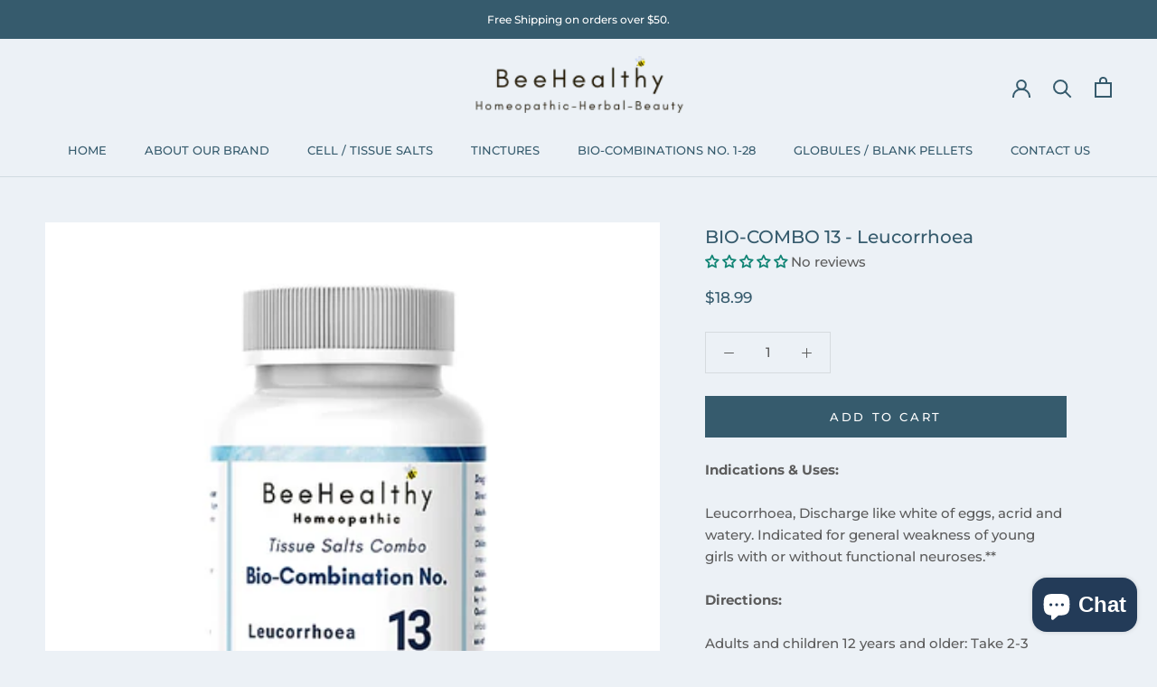

--- FILE ---
content_type: image/svg+xml
request_url: https://www.beehealthyhomeopathic.com/cdn/shop/t/10/assets/cursor-zoom-in.svg?v=97717022335628164131604438995
body_size: -983
content:
<svg width="35" height="35" viewBox="0 0 35 35" xmlns="http://www.w3.org/2000/svg">
  <g fill="none" fill-rule="nonzero">
    <circle fill="#ecf1f6" cx="17.5" cy="17.5" r="17.5"/>
    <path fill="#365b6d" d="M24 18h-6v6h-1v-6h-6v-1h6v-6h1v6h6"/>
  </g>
</svg>

--- FILE ---
content_type: text/javascript
request_url: https://www.beehealthyhomeopathic.com/cdn/shop/t/10/assets/custom.js?v=183944157590872491501598807021
body_size: -807
content:
//# sourceMappingURL=/cdn/shop/t/10/assets/custom.js.map?v=183944157590872491501598807021


--- FILE ---
content_type: image/svg+xml
request_url: https://www.beehealthyhomeopathic.com/cdn/shop/t/10/assets/cursor-zoom-in.svg?v=97717022335628164131604438995
body_size: -528
content:
<svg width="35" height="35" viewBox="0 0 35 35" xmlns="http://www.w3.org/2000/svg">
  <g fill="none" fill-rule="nonzero">
    <circle fill="#ecf1f6" cx="17.5" cy="17.5" r="17.5"/>
    <path fill="#365b6d" d="M24 18h-6v6h-1v-6h-6v-1h6v-6h1v6h6"/>
  </g>
</svg>